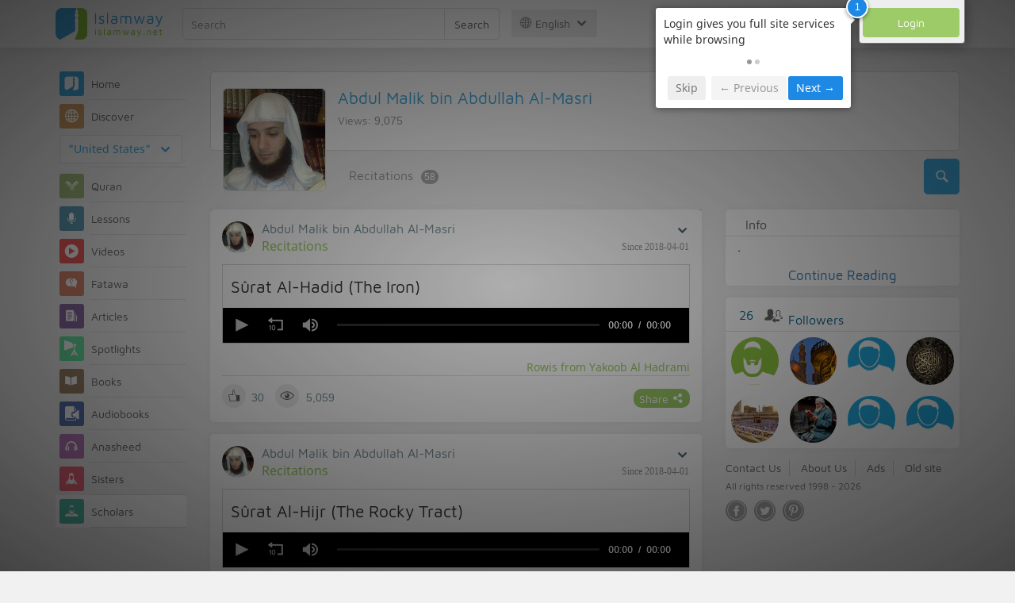

--- FILE ---
content_type: text/html; charset=UTF-8
request_url: https://en.islamway.net/scholar/4395/abdul-malik-bin-abdullah-al-masri
body_size: 10989
content:
<!DOCTYPE html>
<html lang="en">
<head>
    <meta charset="utf-8">
    <title>Abdul Malik bin Abdullah Al-Masri - Islamway</title>
    <link rel="canonical" href="https://en.islamway.net/scholar/4395/abdul-malik-bin-abdullah-al-masri"/>
        <meta name="viewport" content="width=device-width, initial-scale=1, maximum-scale=5">
    <link rel="preconnect" href="//static.islamway.net">
    <link rel="preload" href="//static.islamway.net/bundles/islamway/fonts/iw-icons-1.4.woff2" as="font" type="font/woff2" crossorigin>
            <link rel="preload" href="//static.islamway.net/bundles/islamway/fonts/maven-pro-v11-latin-regular.woff2" as="font" type="font/woff2" crossorigin>
        <link rel="preload" href="//static.islamway.net/bundles/islamway/fonts/noto-sans-v7-latin-regular.woff2" as="font" type="font/woff2" crossorigin>
        <meta http-equiv="X-UA-Compatible" content="IE=edge">
    <link rel="icon" type="image/x-icon" href="/favicon.ico"/>
    <meta name="theme-color" content="#3c763d"/>
    
    
    
<script type="application/ld+json">
{
    "@context": "http://schema.org",
    "@type": "WebPage"
}
</script>
            <script>
        window.ga=window.ga||function(){(ga.q=ga.q||[]).push(arguments)};ga.l=+new Date;
        ga('create', 'UA-383411-1', {'cookieDomain': 'none','siteSpeedSampleRate': 20});
        ga('require', 'displayfeatures');
        ga('set', 'anonymizeIp', true);
        ga('send', 'pageview');
        ga('set', 'contentGroup3', 'islamw');
        ga('set', 'contentGroup5', window.matchMedia('(display-mode: standalone)').matches ? 'standalone' : 'browser');
    </script>
    <script async src='https://www.google-analytics.com/analytics.js'></script>

    <link rel="manifest" href="/manifest-en.json"/>
    <link rel="publisher" href="https://plus.google.com/112852462581299882836/"/>     <link rel="home" href="https://en.islamway.net/"/>
    <meta name="application-name" content="Islamway"/>
            <link rel="stylesheet" href="https://static.islamway.net/bundles/islamway/css/bootstrap-3.3.4.min.css">
                                            <link rel="stylesheet" href="https://static.islamway.net/assets/1.1.15/css/main_ltr.min.css">
                            <link rel="stylesheet" href="/bundles/islamway/css/ramadan1446.css">
        <style>
    .fatwarequest-user-email { color: #2196f3; }
    .entry-view .book-cover { width: 80%; max-width: 400px !important; }
    .post-details .img-wpr img { width: 100% }
    .entry-view .scholarBottom div.info a { color: #555; font-size: 11pt; }
    .brief-biography { font-size: 9pt; }
    @media (max-width: 480px) {
      .post-details #accordion .panel-body { padding: 15px 3px 3px; }
    }

    #content-wpr .entry-view .breadcrumbs, #content-wpr .collection-wpr .breadcrumbs { display: block; margin: 0; padding: 0 20px 10px; max-width: 100%; overflow: hidden; }
    #content-wpr .breadcrumbs ul { width: 800px; }
    #content-wpr .breadcrumbs li a, .breadcrumbs li span { font: 200 13px GE_SS !important; padding: 0; }
    #content-wpr .breadcrumbs li a span { color: #1e88e5; }
    #content-wpr .breadcrumbs li + li::before { content: ""; padding: 0; }

    #content-header.aggregate-173 .iw-panel {
        position: relative;
        margin-top: 0 !important;
        padding: 70px 30px !important;
        text-align: center;
        background-position: left bottom;
        background-repeat: no-repeat;
        background-size: cover;
        background-image: url(/bundles/islamway/images/ramadan-banner-bg.png);
        background-color: #42a9df;
    }
    
    #content-header.aggregate-178 .iw-panel, 
    #content-header.aggregate-182 .iw-panel, 
    #content-header.aggregate-184 .iw-panel, 
    #content-header.aggregate-186 .iw-panel, 
    #content-header.aggregate-188 .iw-panel,
	#content-header.aggregate-190 .iw-panel {
        position: relative;
        margin-top: 0 !important;
        padding: 70px 30px !important;
        text-align: center;
        background-position: left bottom;
        background-repeat: no-repeat;
        background-size: cover;
        background-color: #42a9df;
    }
    
    #content-header.aggregate-178 .iw-panel {
        background-image: url(/bundles/islamway/images/ramadan-1442-banner-bg-02.jpg);
    }
    
    #content-header.aggregate-182 .iw-panel {
        background-image: url(/bundles/islamway/images/ramadan-1443-banner-bg-02.jpg);
    }
    
    #content-header.aggregate-184 .iw-panel {
        background-image: url(/bundles/islamway/images/Lial-Ashr.png);
    }

    #content-header.aggregate-186 .iw-panel {
        background-image: url(/bundles/islamway/images/ramadan-1444-banner-bg-02.jpg);
    }

    #content-header.aggregate-188 .iw-panel {
        background-image: url(/bundles/islamway/images/ramadan-1445-banner-bg-02.jpg);
    }
	
	#content-header.aggregate-190 .iw-panel {
        background-image: url(/bundles/islamway/images/ramadan-1446-banner-bg-02.jpg);
    }

    #content-header.aggregate-173 h1 span, 
    #content-header.aggregate-178 h1 span, 
    #content-header.aggregate-182 h1 span, 
    #content-header.aggregate-184 h1 span, 
    #content-header.aggregate-186 h1 span, 
    #content-header.aggregate-188 h1 span,
    #content-header.aggregate-190 h1 span {
        display: none;
    }

    #content-header.aggregate-173 h1, 
    #content-header.aggregate-178 h1, 
    #content-header.aggregate-182 h1, 
    #content-header.aggregate-184 h1, 
    #content-header.aggregate-186 h1,
    #content-header.aggregate-188 h1,
    #content-header.aggregate-190 h1 {
        color: #fff !important;
        margin: 0 !important;
    }
    </style>
    <script>var isOldIE = false;</script>
    <!--[if lt IE 9]>
    <script>
        // <![CDATA[
    isOldIE = true;
    document.createElement('header');document.createElement('nav');document.createElement('main');document.createElement('footer');
    // ]]>
    </script>
    <![endif]-->
    <!--[if lte IE 9]>
    <script src="//static.islamway.net/bundles/islamway/js/respond-1.4.2.min.js"></script>
    <![endif]-->
</head>
<body class="ltr hover" itemscope itemtype="http://schema.org/WebPage">
<div class="main-wrapper">
    <header class="nav-onscroll nav-down" itemscope itemtype="http://schema.org/WPHeader">
        <div id="header-top">
            <div id="brand-bar">
                <div class="container">
                    <div class="brand-bar-search">
                        <div class="brand-logo">
                            <a href="/">
                                <img height="40" src="//static.islamway.net/bundles/islamway/images/en-logo.png" alt="Islamway">
                            </a>
                        </div>
                        <div id="search-wpr">
                            <a href="#" class="main-menu-trigger"><span class="icon-menu"></span><span class="hint">Main menu</span></a>
                            <form method="get" role="search" action="/search">
                                <div class="input-group">
                                    <label for="srch-term" class="sr-only">Search</label>
                                    <input type="text" class="form-control" placeholder="Search"
                                           name="query" id="srch-term" value="">
                                    <div class="input-group-btn">
                                        <button class="btn btn-default" type="submit">Search</button>
                                    </div>
                                </div>
                            </form>
                        </div>

                        <div class="language-picker dropdown">
                            <a href="#" class="dropdown-toggle" data-toggle="dropdown" aria-expanded="false" role="button">
                                <span class="icon-globe"></span>
                                English
                                <span class="arrow-down icon-arrow-down"></span>
                            </a>
                            <ul class="dropdown-menu" role="menu" aria-labelledby="language menu">
                                                                    <li role="presentation">
                                                                                    <a role="menuitem" tabindex="-1" class="ar" href="//ar.islamway.net/">العربية</a>
                                                                            </li>
                                                                    <li role="presentation">
                                                                                    <span role="menuitem" tabindex="-1" class="en">English</span>
                                                                            </li>
                                                                    <li role="presentation">
                                                                                    <a role="menuitem" tabindex="-1" class="fr" href="http://fr.islamway.net">français</a>
                                                                            </li>
                                                                    <li role="presentation">
                                                                                    <a role="menuitem" tabindex="-1" class="id" href="http://id.islamway.net">Bahasa Indonesia</a>
                                                                            </li>
                                                                    <li role="presentation">
                                                                                    <a role="menuitem" tabindex="-1" class="tr" href="http://tr.islamway.net">Türkçe</a>
                                                                            </li>
                                                                    <li role="presentation">
                                                                                    <a role="menuitem" tabindex="-1" class="fa" href="http://fa.islamway.net">فارسی</a>
                                                                            </li>
                                                                    <li role="presentation">
                                                                                    <a role="menuitem" tabindex="-1" class="es" href="http://es.islamway.net">español</a>
                                                                            </li>
                                                                    <li role="presentation">
                                                                                    <a role="menuitem" tabindex="-1" class="de" href="http://de.islamway.net">Deutsch</a>
                                                                            </li>
                                                                    <li role="presentation">
                                                                                    <a role="menuitem" tabindex="-1" class="it" href="http://it.islamway.net">italiano</a>
                                                                            </li>
                                                                    <li role="presentation">
                                                                                    <a role="menuitem" tabindex="-1" class="pt" href="http://pt.islamway.net">português</a>
                                                                            </li>
                                                                    <li role="presentation">
                                                                                    <a role="menuitem" tabindex="-1" class="zh" href="http://zh.islamway.net">中文</a>
                                                                            </li>
                                                            </ul>
                        </div>
                    </div>

                    <div class="brand-bar-user" data-intro-id="login" data-position='bottom' data-intro-text="Login gives you full site services while browsing">
                        <div id="user-menu">
                            <div class="membership-btns align-center col-xs-12">
    <div class="menu-container" >
        <a class="btn bg-green color-white header-btn"  data-toggle="modal" data-url="/login" data-target="#modalBox">Login</a>
    </div>
    <br>
</div>

                        </div>
                    </div>

                </div>
            </div>
        </div>
    </header>

    <div id="main-wpr" class="container">
        <div class="row">
            <div class="col-lg-2 col-md-3">
                <div id="main-menu" class="inner-menu">
                    <div class="dropdown phone-language-picker">
                        <a href="#" class="dropdown-toggle" data-toggle="dropdown" aria-expanded="false" role="button">
                            <span class="icon-globe"></span>
                            English
                            <span class="arrow-down icon-arrow-down"></span>
                        </a>
                        <ul class="dropdown-menu" role="menu" aria-labelledby="language menu">
                                                            <li role="presentation">
                                                                            <a role="menuitem" tabindex="-1" class="ar" href="//ar.islamway.net/">العربية</a>
                                                                    </li>
                                                            <li role="presentation">
                                                                            <span role="menuitem" tabindex="-1" class="en">English</span>
                                                                    </li>
                                                            <li role="presentation">
                                                                            <a role="menuitem" tabindex="-1" class="fr" href="http://fr.islamway.net">français</a>
                                                                    </li>
                                                            <li role="presentation">
                                                                            <a role="menuitem" tabindex="-1" class="id" href="http://id.islamway.net">Bahasa Indonesia</a>
                                                                    </li>
                                                            <li role="presentation">
                                                                            <a role="menuitem" tabindex="-1" class="tr" href="http://tr.islamway.net">Türkçe</a>
                                                                    </li>
                                                            <li role="presentation">
                                                                            <a role="menuitem" tabindex="-1" class="fa" href="http://fa.islamway.net">فارسی</a>
                                                                    </li>
                                                            <li role="presentation">
                                                                            <a role="menuitem" tabindex="-1" class="es" href="http://es.islamway.net">español</a>
                                                                    </li>
                                                            <li role="presentation">
                                                                            <a role="menuitem" tabindex="-1" class="de" href="http://de.islamway.net">Deutsch</a>
                                                                    </li>
                                                            <li role="presentation">
                                                                            <a role="menuitem" tabindex="-1" class="it" href="http://it.islamway.net">italiano</a>
                                                                    </li>
                                                            <li role="presentation">
                                                                            <a role="menuitem" tabindex="-1" class="pt" href="http://pt.islamway.net">português</a>
                                                                    </li>
                                                            <li role="presentation">
                                                                            <a role="menuitem" tabindex="-1" class="zh" href="http://zh.islamway.net">中文</a>
                                                                    </li>
                                                    </ul>
                    </div>
                    <ul id="activity-stream-tabs" class="list-inline">
    
    <li >
        <a href="/?tab=m">
            <i class="icon-logo-gray"></i>
            <span>Home</span>
        </a>
    </li>

        <li class="" data-intro-id="discover" data-position='bottom' data-intro-text="Browse the most interesting posts from visitors from your country or country of your choice">
        <a href="/?tab=h">
            <i class="icon-globe"></i>
            <span>Discover</span>
        </a>
        <input type="hidden" id="country-code" name="country-code" value="US">
        <div id="country-selector" class="btn-group" data-id="US">
          <a type="button" class="dropdown-toggle" data-toggle="dropdown" aria-haspopup="true" aria-expanded="false">
              "United States"
            <span class="arrow-down icon-arrow-down"></span>
          </a>
          <ul class="dropdown-menu">
            <li><a href="#" data-id="SA">Saudi Arabia</a></li>
            <li><a href="#" data-id="EG">Egypt</a></li>
            <li><a href="#" data-id="DZ">Algeria</a></li>
            <li><a href="#" data-id="MA">Morocco</a></li>
            <li class="countries-filter-search"><input id="country-filter" type="text" /></li>
            <li class="all-countries"></li>
          </ul>
        </div>
    </li>
</ul>
                    
    
<ul itemscope itemtype="http://schema.org/SiteNavigationElement">
            <li >
            <a itemprop="url" href="/recitations" title="Quran">
                <i class="icon-recitations"></i>
                <span itemprop="name">Quran</span>
            </a>
        </li>
            <li >
            <a itemprop="url" href="/lessons" title="Lessons">
                <i class="icon-lessons"></i>
                <span itemprop="name">Lessons</span>
            </a>
        </li>
            <li >
            <a itemprop="url" href="/videos" title="Videos">
                <i class="icon-videos"></i>
                <span itemprop="name">Videos</span>
            </a>
        </li>
            <li >
            <a itemprop="url" href="/fatawa" title="Fatawa">
                <i class="icon-fatawa"></i>
                <span itemprop="name">Fatawa</span>
            </a>
        </li>
            <li >
            <a itemprop="url" href="/articles" title="Articles">
                <i class="icon-articles"></i>
                <span itemprop="name">Articles</span>
            </a>
        </li>
            <li >
            <a itemprop="url" href="/spotlights" title="Spotlights">
                <i class="icon-spotlights"></i>
                <span itemprop="name">Spotlights</span>
            </a>
        </li>
            <li >
            <a itemprop="url" href="/books" title="Books">
                <i class="icon-books"></i>
                <span itemprop="name">Books</span>
            </a>
        </li>
            <li >
            <a itemprop="url" href="/audiobooks" title="Audiobooks">
                <i class="icon-audiobooks"></i>
                <span itemprop="name">Audiobooks</span>
            </a>
        </li>
            <li >
            <a itemprop="url" href="/anasheed" title="Anasheed">
                <i class="icon-anasheed"></i>
                <span itemprop="name">Anasheed</span>
            </a>
        </li>
            <li >
            <a itemprop="url" href="http://sisters.islamway.net/forum/" title="Sisters">
                <i class="icon-sisters"></i>
                <span itemprop="name">Sisters</span>
            </a>
        </li>
            <li class="current">
            <a itemprop="url" href="/scholars" title="Scholars">
                <i class="icon-scholars"></i>
                <span itemprop="name">Scholars</span>
            </a>
        </li>
    </ul>

                    <ul class="about-menu">
                        <li ><a href="/contact-forms/send">
                                <i class="icon-logo-gray icon-gray"></i>
                                <span>Contact Us</span>
                            </a></li>
                        <li >
                            <a href="/page/201/About%20Us">
                                <i class="icon-logo-gray icon-gray"></i>
                                <span>About Us</span>
                            </a>
                        </li>
                        <li >
                            <a href="/page/204/Ads">
                                <i class="icon-logo-gray icon-gray"></i>
                                <span>Ads</span>
                            </a>
                        </li>
                        <li>
                            <a class="back-to-old" onclick="ga('send', 'event', 'Back-to-old-version', 'https://en.islamway.net/scholar/4395/abdul-malik-bin-abdullah-al-masri')" href="http://en.old.islamway.net/scholar/4395/abdul-malik-bin-abdullah-al-masri">
                                <i class="icon-logo-gray icon-gray"></i>
                                <span>Old site</span>
                            </a>
                        </li>
                    </ul>

                    <div class="about-sec">
                        <span class="copyrights">All rights reserved 1998 - 2026</span>
                        <div class="side-social-icons">
                            <ul>
                                <li><a target="_blank" rel="noopener noreferrer" href="https://www.facebook.com/Islamway.Eng" title="Facebook"><span class="icon-facebook-rounded"></span></a></li>
                                <li><a target="_blank" rel="noopener noreferrer" href="https://twitter.com/Islamway_En" title="Twitter"><span class="icon-twitter-rounded"></span></a></li>
                                <li><a target="_blank" rel="noopener noreferrer" href="https://www.pinterest.com/ArIslamway" title="Pinterest"><span class="icon-pinterest-rounded"></span></a></li>
                            </ul>

                        </div>

                        
                    </div>
                </div>
            </div>

            <div class="col-lg-10 col-md-9">

                <a class="starttour" href="javascript:void(0);" style="display: none">Help</a>
                <div class="ads_wrap">
                    <div class="ads-box-200x90 top_ad_small">
                        <div class="adunit" data-adunit="EN_200x90_W_top_allpages" data-dimensions="200x90" data-size-mapping="top-right-ads" itemscope itemtype="http://schema.org/WPAdBlock" style="margin:0 auto 15px auto;"></div>
                    </div>
                    <div class="ads-box-728x90 top_ad_big">
                        <div class="adunit" data-adunit="EN_728x90-320x100_WTM_top_allpages" data-size-mapping="top-left-ads" itemscope itemtype="http://schema.org/WPAdBlock" style=" margin:0 auto 15px auto;"></div>
                    </div>
                </div>
                <main class="row">
                        <div class="col-sm-12">
    <div class="profile_header">
        <div class="profile-header-top">

            <div class="profile-header-thumb">
                <div class="img-wrapper  public-figure-img  has-controls">
                    <div class="profile-header-thumb-img">
                                                    <img id="myProfileImage"
                                 src="/uploads/authors/4395.JPG"
                                 alt="Abdul Malik bin Abdullah Al-Masri"/>
                                            </div>
                                    </div>
            </div>

            <div class="profile-header-title">
                                <h2 class="profile-title">Abdul Malik bin Abdullah Al-Masri&nbsp;</h2>

                                    <div class="profile-views">Views: <span>9,075</span>
                    </div>
                            </div>

            <div class="profile-header-action">
                <ul class="inline-list">
                    
                    
                </ul>

            </div>

        </div>


        <div class="profile-header-mob-nav">
            <ul>
                                                                <li><a href="/scholar/4395/profile">Personal info</a></li>
                <li>
                    <a href="/social/user-followers/4395#followers">Followers<span
                                class="badge">26</span></a></li>
                                
                

            </ul>
        </div>

                                <div class="nav-search">
                <div id="sb-search" class="sb-search  open-mobile">
                    <form action="/search">
                                                <input type="hidden" name="author" value="Abdul Malik bin Abdullah Al-Masri">
                        <input class="sb-search-input" placeholder="Search in entries of Abdul Malik bin Abdullah Al-Masri" type="text"
                               value="" name="query" id="search">
                        <button type="submit" class="sb-search-submit"></button>
                        <span id="sb-icon-search" class="sb-icon-search"></span>
                    </form>
                </div>
            </div>
            <div class="clearfix"></div>
                        <div class="profile-header-bottom ">
                <a class="profile-nav-trig profile-nav1-trig">All entries
                    <span class="arrow-down icon-arrow-down"></span></a>

                <ul class="profile-nav" >
                    
                                                            
                                                                                            <li class="">
                                <a href="/recitations/scholar/4395">Recitations
                                    <span class="badge">58</span>
                                </a>
                            </li>
                                                                                                                                            </ul>

                                                    
            </div>
            </div>
</div>

<div class="clear"></div>

                                                            <div id="content-wpr" class="col-lg-8">

                                                
                        
                                                
                        
                                <div class="row list-wpr">
        <div class="modal fade" id="share-dialog" tabindex="-1" role="dialog" aria-labelledby="share-dialog-title" aria-hidden="true">
  <div class="modal-dialog">
    <div class="modal-content">
      <div class="modal-header">
        <button type="button" class="close" data-dismiss="modal" aria-label="Close"><span aria-hidden="true">&times;</span></button>
        <h4 class="modal-title" id="share-dialog-title">Share</h4>
      </div>
      <div class="modal-body">
        <textarea id="sharing-text" rows="5" style="width:100%"></textarea>
        <input type="hidden" id="shared-entry" value="" />
      </div>
      <div class="modal-footer" style="margin:10px 20px;">
        <div class="pull-right">
          <ul id="micropost-audience-dropdown" style="margin-top: 16px; margin-bottom: 0;">
            <input type="hidden" id="micropost-audience" value="1">
            <li class="dropdown" style="line-height: 20px;">
              <a href="#" class="dropdown-toggle" data-toggle="dropdown">All <b class="caret"></b></a>
              <ul class="dropdown-menu">
                <li><a href="#" audience="1">Public</a></li>
                <li><a href="#" audience="2">Followers of Followers</a></li>
                <li><a href="#" audience="4">Followers</a></li>
                <li><a href="#" audience="8">Only me</a></li>
              </ul>
            </li>
          </ul>
        </div>

        <button type="button" class="btn btn-default" data-dismiss="modal">Cancel</button>
        <button type="button" id="share-btn" class="btn btn-primary">Share</button>
      </div>
    </div>
  </div>
</div>
<div class="modal fade" id="reporting-dialog" tabindex="-1" role="dialog" aria-labelledby="reporting-micropost" aria-hidden="true">
  <div class="modal-dialog">
    <div class="modal-content">
      <div class="modal-header">
        <button type="button" class="close" data-dismiss="modal" aria-label="Close"><span aria-hidden="true">&times;</span></button>
        <h4 class="modal-title" id="reporting-micropost">Rporting post</h4>
      </div>
      <div class="modal-body">
        <textarea id="reporting-text" rows="5" style="width:100%"></textarea>
        <input type="hidden" id="reported-entry" value="" />
      </div>
      <div class="modal-footer" style="margin:10px 20px;">
        <button type="button" class="btn btn-default" data-dismiss="modal">Cancel</button>
        <button type="button" id="reporting-btn" class="btn btn-primary">Send</button>
      </div>
    </div>
  </div>
</div>
  <div class="modal fade" id="edit-blog-dialog" tabindex="-1" role="dialog" aria-labelledby="edit-micropost" aria-hidden="true">
    <div class="modal-dialog">
      <div class="modal-content">
        <div class="modal-header">
          <button type="button" class="close" data-dismiss="modal" aria-label="Close"><span aria-hidden="true">&times;</span></button>
          <h4 class="modal-title" id="edit-micropost">Edit post</h4>
        </div>
        <div class="modal-body">
          <textarea id="edit-blog-text" rows="5" style="width:100%"></textarea>
          <input type="hidden" id="blog-entry-to-edit" value="" />
        </div>
        <div class="modal-footer" style="margin:10px 20px;">
          <button type="button" class="btn btn-default" data-dismiss="modal">Cancel</button>
          <button type="button" id="btn-edit-blog" class="btn btn-primary">Edit</button>
        </div>
      </div>
    </div>
  </div>
<!-- --------------------------------------------- -->
<div class="col-sm-12">
    
    <a id="page-1" class="page-anchor"></a>
        <div class="iw-panel" id="" data-position='left' data-intro="More details to review the post from the main pages, you can also share the post on several social media">
      
    <div class="list-item entry" data-id="2304117" data-rank="2018-04-01 11:59:00">

        


                                        <div class="media">
        <div class="media-left">
                            <a href="/scholar/4395/abdul-malik-bin-abdullah-al-masri">
                    <img class="media-object avatar veiled" src="//static.islamway.net/uploads/authors/_40x40/no-photo.png" data-src="//static.islamway.net/uploads/authors/_40x40/4395.JPG" alt="Abdul Malik bin Abdullah Al-Masri">
                </a>
                    </div>
        <div class="media-body">
            <div class="media-action-menu">                     
    <div class="entry-menu dropdown">
        <button class="dropdown-toggle" type="button" id="entryMenu_2304117" data-toggle="dropdown" aria-label="Entry options" aria-expanded="true"><span class="arrow-down icon-arrow-down"></span></button>
        <ul class="dropdown-menu dropdown-menu-left" role="menu" aria-labelledby="entryMenu_2304117">

                            <li role="presentation"><a role="menuitem" tabindex="-1" href="#" class="act bookmark"><i class="icon-bookmark"></i> <span>Save</span></a></li>
                <li role="presentation"><a role="menuitem" tabindex="-1" href="#" class="act favourite"><i class="icon-favourite"></i> <span>Add to favorites</span></a></li>
            
            
                    </ul>
    </div>
 </div>
                            <h3 class="media-heading user-name"><a href="/scholar/4395/abdul-malik-bin-abdullah-al-masri">Abdul Malik bin Abdullah Al-Masri</a></h3>
            
            <div style="font-size:114%">
                                    <a href="/recitations" class="section">Recitations</a>
                                <span class="time"> Since 2018-04-01</span>
            </div>
        </div>
    </div>

    <div class="fragment-wpr">
        <div class="fragment-inner">
                        
                                                
<h2 class="recitation-title">
    <a href="/recitation/138115/surat-al-hadid-the-iron">
        Sûrat Al-Hadid (The Iron)
    </a>
</h2>


                        
<div class="mp3-player clearfix" data-id="2304117" data-media="https://quran.islamway.net/quran3/4395/32/057.mp3">
  <img class="pull-left" src="//static.islamway.net/bundles/islamway/images/aud-ph1.png" alt="Audio player placeholder">
  <img class="pull-right" src="//static.islamway.net/bundles/islamway/images/aud-ph2.png" alt="Audio player placeholder">
</div>


        </div>
        <div class="entry-footer">
                                                                <a href="/quran/narration/17/rowis-from-yakoob-al-hadrami" class="pull-reverse" style="color:#9ccc65;">Rowis from Yakoob Al Hadrami</a>
                            

            <div class="entry-ctrls">
                <div class="entry-ctrls-views">
                    <div>
                        <a class="act icon-like"></a>
                        <span class="up-votes">30</span>
                    </div>
                                        <div>
                        <span class="icon-views"></span>
                        <span class="views-count">5,059</span>
                    </div>
                </div>

                <div class="share-wpr">
                    <a class="share-ctr act">
                        <span>Share</span>
                        <i class="icon-share"></i>
                    </a>
                    <div class="sharing-icons horizontal" data-url="http://iswy.co/e26a3l" data-title="Sûrat Al-Hadid (The Iron) - Abdul Malik bin Abdullah Al-Masri"></div>
                </div>
            </div>
        </div>
    </div>

                </div>
    </div>

          <div class="iw-panel" >
      
    <div class="list-item entry" data-id="2304114" data-rank="2018-04-01 11:52:00">

        


                                        <div class="media">
        <div class="media-left">
                            <a href="/scholar/4395/abdul-malik-bin-abdullah-al-masri">
                    <img class="media-object avatar veiled" src="//static.islamway.net/uploads/authors/_40x40/no-photo.png" data-src="//static.islamway.net/uploads/authors/_40x40/4395.JPG" alt="Abdul Malik bin Abdullah Al-Masri">
                </a>
                    </div>
        <div class="media-body">
            <div class="media-action-menu">                     
    <div class="entry-menu dropdown">
        <button class="dropdown-toggle" type="button" id="entryMenu_2304114" data-toggle="dropdown" aria-label="Entry options" aria-expanded="true"><span class="arrow-down icon-arrow-down"></span></button>
        <ul class="dropdown-menu dropdown-menu-left" role="menu" aria-labelledby="entryMenu_2304114">

                            <li role="presentation"><a role="menuitem" tabindex="-1" href="#" class="act bookmark"><i class="icon-bookmark"></i> <span>Save</span></a></li>
                <li role="presentation"><a role="menuitem" tabindex="-1" href="#" class="act favourite"><i class="icon-favourite"></i> <span>Add to favorites</span></a></li>
            
            
                    </ul>
    </div>
 </div>
                            <h3 class="media-heading user-name"><a href="/scholar/4395/abdul-malik-bin-abdullah-al-masri">Abdul Malik bin Abdullah Al-Masri</a></h3>
            
            <div style="font-size:114%">
                                    <a href="/recitations" class="section">Recitations</a>
                                <span class="time"> Since 2018-04-01</span>
            </div>
        </div>
    </div>

    <div class="fragment-wpr">
        <div class="fragment-inner">
                        
                                                
<h2 class="recitation-title">
    <a href="/recitation/138114/surat-al-hijr-the-rocky-tract">
        Sûrat Al-Hijr (The Rocky Tract)
    </a>
</h2>


                        
<div class="mp3-player clearfix" data-id="2304114" data-media="https://quran.islamway.net/quran3/4395/32/015.mp3">
  <img class="pull-left" src="//static.islamway.net/bundles/islamway/images/aud-ph1.png" alt="Audio player placeholder">
  <img class="pull-right" src="//static.islamway.net/bundles/islamway/images/aud-ph2.png" alt="Audio player placeholder">
</div>


        </div>
        <div class="entry-footer">
                                                                <a href="/quran/narration/18/rawh-from-yakoob-al-hadrami" class="pull-reverse" style="color:#9ccc65;">Rawh from Yakoob Al Hadrami</a>
                            

            <div class="entry-ctrls">
                <div class="entry-ctrls-views">
                    <div>
                        <a class="act icon-like"></a>
                        <span class="up-votes">23</span>
                    </div>
                                        <div>
                        <span class="icon-views"></span>
                        <span class="views-count">4,261</span>
                    </div>
                </div>

                <div class="share-wpr">
                    <a class="share-ctr act">
                        <span>Share</span>
                        <i class="icon-share"></i>
                    </a>
                    <div class="sharing-icons horizontal" data-url="http://iswy.co/e26a3i" data-title="Sûrat Al-Hijr (The Rocky Tract) - Abdul Malik bin Abdullah Al-Masri"></div>
                </div>
            </div>
        </div>
    </div>

                </div>
    </div>

          <div class="iw-panel" >
      
    <div class="list-item entry" data-id="2298920" data-rank="2018-01-21 23:27:00">

        


                                        <div class="media">
        <div class="media-left">
                            <a href="/scholar/4395/abdul-malik-bin-abdullah-al-masri">
                    <img class="media-object avatar veiled" src="//static.islamway.net/uploads/authors/_40x40/no-photo.png" data-src="//static.islamway.net/uploads/authors/_40x40/4395.JPG" alt="Abdul Malik bin Abdullah Al-Masri">
                </a>
                    </div>
        <div class="media-body">
            <div class="media-action-menu">                     
    <div class="entry-menu dropdown">
        <button class="dropdown-toggle" type="button" id="entryMenu_2298920" data-toggle="dropdown" aria-label="Entry options" aria-expanded="true"><span class="arrow-down icon-arrow-down"></span></button>
        <ul class="dropdown-menu dropdown-menu-left" role="menu" aria-labelledby="entryMenu_2298920">

                            <li role="presentation"><a role="menuitem" tabindex="-1" href="#" class="act bookmark"><i class="icon-bookmark"></i> <span>Save</span></a></li>
                <li role="presentation"><a role="menuitem" tabindex="-1" href="#" class="act favourite"><i class="icon-favourite"></i> <span>Add to favorites</span></a></li>
            
            
                    </ul>
    </div>
 </div>
                            <h3 class="media-heading user-name"><a href="/scholar/4395/abdul-malik-bin-abdullah-al-masri">Abdul Malik bin Abdullah Al-Masri</a></h3>
            
            <div style="font-size:114%">
                                    <a href="/recitations" class="section">Recitations</a>
                                <span class="time"> Since 2018-01-21</span>
            </div>
        </div>
    </div>

    <div class="fragment-wpr">
        <div class="fragment-inner">
                        
                                                
<h2 class="recitation-title">
    <a href="/recitation/137136/surat-al-hadid-the-iron">
        Sûrat Al-Hadid (The Iron)
    </a>
</h2>


                        
<div class="mp3-player clearfix" data-id="2298920" data-media="https://quran.islamway.net/quran3/4395/32/057.mp3">
  <img class="pull-left" src="//static.islamway.net/bundles/islamway/images/aud-ph1.png" alt="Audio player placeholder">
  <img class="pull-right" src="//static.islamway.net/bundles/islamway/images/aud-ph2.png" alt="Audio player placeholder">
</div>


        </div>
        <div class="entry-footer">
                                                                <a href="/quran/narration/22/rowis-rawh-from-yakoob-al-hadrami" class="pull-reverse" style="color:#9ccc65;">Rowis &amp; Rawh from Yakoob Al Hadrami</a>
                            

            <div class="entry-ctrls">
                <div class="entry-ctrls-views">
                    <div>
                        <a class="act icon-like"></a>
                        <span class="up-votes">32</span>
                    </div>
                                        <div>
                        <span class="icon-views"></span>
                        <span class="views-count">5,139</span>
                    </div>
                </div>

                <div class="share-wpr">
                    <a class="share-ctr act">
                        <span>Share</span>
                        <i class="icon-share"></i>
                    </a>
                    <div class="sharing-icons horizontal" data-url="http://iswy.co/e26518" data-title="Sûrat Al-Hadid (The Iron) - Abdul Malik bin Abdullah Al-Masri"></div>
                </div>
            </div>
        </div>
    </div>

                </div>
    </div>

          <div class="iw-panel" >
      
    <div class="list-item entry" data-id="2298922" data-rank="2018-01-21 23:15:00">

        


                                        <div class="media">
        <div class="media-left">
                            <a href="/scholar/4395/abdul-malik-bin-abdullah-al-masri">
                    <img class="media-object avatar veiled" src="//static.islamway.net/uploads/authors/_40x40/no-photo.png" data-src="//static.islamway.net/uploads/authors/_40x40/4395.JPG" alt="Abdul Malik bin Abdullah Al-Masri">
                </a>
                    </div>
        <div class="media-body">
            <div class="media-action-menu">                     
    <div class="entry-menu dropdown">
        <button class="dropdown-toggle" type="button" id="entryMenu_2298922" data-toggle="dropdown" aria-label="Entry options" aria-expanded="true"><span class="arrow-down icon-arrow-down"></span></button>
        <ul class="dropdown-menu dropdown-menu-left" role="menu" aria-labelledby="entryMenu_2298922">

                            <li role="presentation"><a role="menuitem" tabindex="-1" href="#" class="act bookmark"><i class="icon-bookmark"></i> <span>Save</span></a></li>
                <li role="presentation"><a role="menuitem" tabindex="-1" href="#" class="act favourite"><i class="icon-favourite"></i> <span>Add to favorites</span></a></li>
            
            
                    </ul>
    </div>
 </div>
                            <h3 class="media-heading user-name"><a href="/scholar/4395/abdul-malik-bin-abdullah-al-masri">Abdul Malik bin Abdullah Al-Masri</a></h3>
            
            <div style="font-size:114%">
                                    <a href="/recitations" class="section">Recitations</a>
                                <span class="time"> Since 2018-01-21</span>
            </div>
        </div>
    </div>

    <div class="fragment-wpr">
        <div class="fragment-inner">
                        
                                                
<h2 class="recitation-title">
    <a href="/recitation/137137/surat-al-hijr-the-rocky-tract">
        Sûrat Al-Hijr (The Rocky Tract)
    </a>
</h2>


                        
<div class="mp3-player clearfix" data-id="2298922" data-media="https://quran.islamway.net/quran3/4395/32/015.mp3">
  <img class="pull-left" src="//static.islamway.net/bundles/islamway/images/aud-ph1.png" alt="Audio player placeholder">
  <img class="pull-right" src="//static.islamway.net/bundles/islamway/images/aud-ph2.png" alt="Audio player placeholder">
</div>


        </div>
        <div class="entry-footer">
                                                                <a href="/quran/narration/17/rowis-from-yakoob-al-hadrami" class="pull-reverse" style="color:#9ccc65;">Rowis from Yakoob Al Hadrami</a>
                            

            <div class="entry-ctrls">
                <div class="entry-ctrls-views">
                    <div>
                        <a class="act icon-like"></a>
                        <span class="up-votes">29</span>
                    </div>
                                        <div>
                        <span class="icon-views"></span>
                        <span class="views-count">2,388</span>
                    </div>
                </div>

                <div class="share-wpr">
                    <a class="share-ctr act">
                        <span>Share</span>
                        <i class="icon-share"></i>
                    </a>
                    <div class="sharing-icons horizontal" data-url="http://iswy.co/e2651a" data-title="Sûrat Al-Hijr (The Rocky Tract) - Abdul Malik bin Abdullah Al-Masri"></div>
                </div>
            </div>
        </div>
    </div>

                </div>
    </div>

          <div class="iw-panel" >
      
    <div class="list-item collection" data-id="2297835" data-rank="2018-01-02 07:04:09">

        


                                        <div class="media">
        <div class="media-left">
                            <a href="/scholar/4395/abdul-malik-bin-abdullah-al-masri">
                    <img class="media-object avatar veiled" src="//static.islamway.net/uploads/authors/_40x40/no-photo.png" data-src="//static.islamway.net/uploads/authors/_40x40/4395.JPG" alt="Abdul Malik bin Abdullah Al-Masri">
                </a>
                    </div>
        <div class="media-body">
            <div class="media-action-menu">                     
    <div class="entry-menu dropdown">
        <button class="dropdown-toggle" type="button" id="entryMenu_2297835" data-toggle="dropdown" aria-label="Entry options" aria-expanded="true"><span class="arrow-down icon-arrow-down"></span></button>
        <ul class="dropdown-menu dropdown-menu-left" role="menu" aria-labelledby="entryMenu_2297835">

                            <li role="presentation"><a role="menuitem" tabindex="-1" href="#" class="act bookmark"><i class="icon-bookmark"></i> <span>Save</span></a></li>
                <li role="presentation"><a role="menuitem" tabindex="-1" href="#" class="act favourite"><i class="icon-favourite"></i> <span>Add to favorites</span></a></li>
            
            
                    </ul>
    </div>
 </div>
                            <h3 class="media-heading user-name"><a href="/scholar/4395/abdul-malik-bin-abdullah-al-masri">Abdul Malik bin Abdullah Al-Masri</a></h3>
            
            <div style="font-size:114%">
                                                                                                    <a href="/collection/15712/al-mushaf-al-murattal" class="section">Al-Mus&#039;haf Al-Murattal - Ibn Werdan from Abu Jaafar</a>
                                <span class="time"> Since 2018-01-02</span>
            </div>
        </div>
    </div>

    <div class="fragment-wpr">
        <div class="fragment-inner">
                        
                                
<h2 class="recitation-title">
    <a href="/recitation/137020/surat-ash-shuara-the-poets">
        Sûrat Ash-Shuara (The Poets)
    </a>
</h2>


                
<div class="mp3-player clearfix" data-id="2297835" data-media="https://quran.islamway.net/quran3/4395/15712/32/026.mp3">
  <img class="pull-left" src="//static.islamway.net/bundles/islamway/images/aud-ph1.png" alt="Audio player placeholder">
  <img class="pull-right" src="//static.islamway.net/bundles/islamway/images/aud-ph2.png" alt="Audio player placeholder">
</div>


        </div>
        <div class="entry-footer">
                                                                <a href="/quran/narration/16/ibn-werdan-from-abu-jaafar" class="pull-reverse" style="color:#9ccc65;">Ibn Werdan from Abu Jaafar</a>
                            

            <div class="entry-ctrls">
                <div class="entry-ctrls-views">
                    <div>
                        <a class="act icon-like"></a>
                        <span class="up-votes">33</span>
                    </div>
                                        <div>
                        <span class="icon-views"></span>
                        <span class="views-count">2,849</span>
                    </div>
                </div>

                <div class="share-wpr">
                    <a class="share-ctr act">
                        <span>Share</span>
                        <i class="icon-share"></i>
                    </a>
                    <div class="sharing-icons horizontal" data-url="http://iswy.co/e263vb" data-title="Sûrat Ash-Shuara (The Poets) - Abdul Malik bin Abdullah Al-Masri"></div>
                </div>
            </div>
        </div>
    </div>

                </div>
    </div>

          <div class="iw-panel" >
      
    <div class="list-item collection" data-id="2297384" data-rank="2017-12-26 08:02:00">

        


                                        <div class="media">
        <div class="media-left">
                            <a href="/scholar/4395/abdul-malik-bin-abdullah-al-masri">
                    <img class="media-object avatar veiled" src="//static.islamway.net/uploads/authors/_40x40/no-photo.png" data-src="//static.islamway.net/uploads/authors/_40x40/4395.JPG" alt="Abdul Malik bin Abdullah Al-Masri">
                </a>
                    </div>
        <div class="media-body">
            <div class="media-action-menu">                     
    <div class="entry-menu dropdown">
        <button class="dropdown-toggle" type="button" id="entryMenu_2297384" data-toggle="dropdown" aria-label="Entry options" aria-expanded="true"><span class="arrow-down icon-arrow-down"></span></button>
        <ul class="dropdown-menu dropdown-menu-left" role="menu" aria-labelledby="entryMenu_2297384">

                            <li role="presentation"><a role="menuitem" tabindex="-1" href="#" class="act bookmark"><i class="icon-bookmark"></i> <span>Save</span></a></li>
                <li role="presentation"><a role="menuitem" tabindex="-1" href="#" class="act favourite"><i class="icon-favourite"></i> <span>Add to favorites</span></a></li>
            
            
                    </ul>
    </div>
 </div>
                            <h3 class="media-heading user-name"><a href="/scholar/4395/abdul-malik-bin-abdullah-al-masri">Abdul Malik bin Abdullah Al-Masri</a></h3>
            
            <div style="font-size:114%">
                                                                                                    <a href="/collection/15697/al-mushaf-al-murattal" class="section">Al-Mus&#039;haf Al-Murattal - Ibn Jumaz from Abu Jaafar</a>
                                <span class="time"> Since 2017-12-26</span>
            </div>
        </div>
    </div>

    <div class="fragment-wpr">
        <div class="fragment-inner">
                        
                                
<h2 class="recitation-title">
    <a href="/recitation/137019/surat-ash-shuara-the-poets">
        Sûrat Ash-Shuara (The Poets)
    </a>
</h2>


                
<div class="mp3-player clearfix" data-id="2297384" data-media="https://quran.islamway.net/quran3/4395/15697/32/026.mp3">
  <img class="pull-left" src="//static.islamway.net/bundles/islamway/images/aud-ph1.png" alt="Audio player placeholder">
  <img class="pull-right" src="//static.islamway.net/bundles/islamway/images/aud-ph2.png" alt="Audio player placeholder">
</div>


        </div>
        <div class="entry-footer">
                                                                <a href="/quran/narration/15/ibn-jumaz-from-abu-jaafar" class="pull-reverse" style="color:#9ccc65;">Ibn Jumaz from Abu Jaafar</a>
                            

            <div class="entry-ctrls">
                <div class="entry-ctrls-views">
                    <div>
                        <a class="act icon-like"></a>
                        <span class="up-votes">34</span>
                    </div>
                                        <div>
                        <span class="icon-views"></span>
                        <span class="views-count">2,680</span>
                    </div>
                </div>

                <div class="share-wpr">
                    <a class="share-ctr act">
                        <span>Share</span>
                        <i class="icon-share"></i>
                    </a>
                    <div class="sharing-icons horizontal" data-url="http://iswy.co/e263h8" data-title="Sûrat Ash-Shuara (The Poets) - Abdul Malik bin Abdullah Al-Masri"></div>
                </div>
            </div>
        </div>
    </div>

                </div>
    </div>

          <div class="iw-panel" >
      
    <div class="list-item collection" data-id="1326603" data-rank="2017-01-27 00:00:00">

        


                                        <div class="media">
        <div class="media-left">
                            <a href="/scholar/4395/abdul-malik-bin-abdullah-al-masri">
                    <img class="media-object avatar veiled" src="//static.islamway.net/uploads/authors/_40x40/no-photo.png" data-src="//static.islamway.net/uploads/authors/_40x40/4395.JPG" alt="Abdul Malik bin Abdullah Al-Masri">
                </a>
                    </div>
        <div class="media-body">
            <div class="media-action-menu">                     
    <div class="entry-menu dropdown">
        <button class="dropdown-toggle" type="button" id="entryMenu_1326603" data-toggle="dropdown" aria-label="Entry options" aria-expanded="true"><span class="arrow-down icon-arrow-down"></span></button>
        <ul class="dropdown-menu dropdown-menu-left" role="menu" aria-labelledby="entryMenu_1326603">

                            <li role="presentation"><a role="menuitem" tabindex="-1" href="#" class="act bookmark"><i class="icon-bookmark"></i> <span>Save</span></a></li>
                <li role="presentation"><a role="menuitem" tabindex="-1" href="#" class="act favourite"><i class="icon-favourite"></i> <span>Add to favorites</span></a></li>
            
            
                    </ul>
    </div>
 </div>
                            <h3 class="media-heading user-name"><a href="/scholar/4395/abdul-malik-bin-abdullah-al-masri">Abdul Malik bin Abdullah Al-Masri</a></h3>
            
            <div style="font-size:114%">
                                                                                                    <a href="/collection/14791/al-mushaf-al-murattal" class="section">Al-Mus&#039;haf Al-Murattal - Hafs from &#039;Aasem</a>
                                <span class="time"> Since 2017-01-27</span>
            </div>
        </div>
    </div>

    <div class="fragment-wpr">
        <div class="fragment-inner">
                        
                                
<h2 class="recitation-title">
    <a href="/recitation/131015/surat-al-mujadilah-she-that-disputeth">
        Sûrat Al-Mujadilah (She That Disputeth)
    </a>
</h2>


                
<div class="mp3-player clearfix" data-id="1326603" data-media="https://quran.islamway.net/quran3/4395/14791/128/058.mp3">
  <img class="pull-left" src="//static.islamway.net/bundles/islamway/images/aud-ph1.png" alt="Audio player placeholder">
  <img class="pull-right" src="//static.islamway.net/bundles/islamway/images/aud-ph2.png" alt="Audio player placeholder">
</div>


        </div>
        <div class="entry-footer">
                                                                <a href="/quran/narration/1/hafs-from-aasem" class="pull-reverse" style="color:#9ccc65;">Hafs from &#039;Aasem</a>
                            

            <div class="entry-ctrls">
                <div class="entry-ctrls-views">
                    <div>
                        <a class="act icon-like"></a>
                        <span class="up-votes">1</span>
                    </div>
                                        <div>
                        <span class="icon-views"></span>
                        <span class="views-count">3,637</span>
                    </div>
                </div>

                <div class="share-wpr">
                    <a class="share-ctr act">
                        <span>Share</span>
                        <i class="icon-share"></i>
                    </a>
                    <div class="sharing-icons horizontal" data-url="http://iswy.co/e18fgb" data-title="Sûrat Al-Mujadilah (She That Disputeth) - Abdul Malik bin Abdullah Al-Masri"></div>
                </div>
            </div>
        </div>
    </div>

            <div class="collection-items" data-height="120" data-height-expanded="260">
            <ul class="list-group" data-cid="14791">
                                    <li class="row collection-item" data-id="1326435" data-view-order="44">
                                                <div class="col-xs-9">
                            <h4><a href="/recitation/130847/surat-ad-dukhan-the-smoke?__ref=cil">Sûrat Ad-Dukhan (The Smoke)</a></h4>
                        </div>
                                                                                <div class="col-xs-3 playtime-action">
                                <span> 7:35 </span>
                                <button type="button" aria-label="Play"><i class="icon-play"></i></button>
                            </div>
                                            </li>
                                    <li class="row collection-item" data-id="1326603" data-view-order="58">
                                                <div class="col-xs-9">
                            <h4><a href="/recitation/131015/surat-al-mujadilah-she-that-disputeth?__ref=cil">Sûrat Al-Mujadilah (She That Disputeth)</a></h4>
                        </div>
                                                                                <div class="col-xs-3 playtime-action">
                                <span> 10:49 </span>
                                <button type="button" aria-label="Play"><i class="icon-play"></i></button>
                            </div>
                                            </li>
                                    <li class="row collection-item" data-id="1326439" data-view-order="78">
                                                <div class="col-xs-9">
                            <h4><a href="/recitation/130851/surat-an-naba-the-great-news?__ref=cil">Sûrat An-Naba&#039; (The Great News)</a></h4>
                        </div>
                                                                                <div class="col-xs-3 playtime-action">
                                <span> 3:59 </span>
                                <button type="button" aria-label="Play"><i class="icon-play"></i></button>
                            </div>
                                            </li>
                            </ul>
        </div>
        <a class="collection-show-items">View all</a>
    </div>
    </div>

          <div class="iw-panel" >
      
    <div class="list-item collection" data-id="1306569" data-rank="2016-08-27 00:00:00">

        


                                        <div class="media">
        <div class="media-left">
                            <a href="/scholar/4395/abdul-malik-bin-abdullah-al-masri">
                    <img class="media-object avatar veiled" src="//static.islamway.net/uploads/authors/_40x40/no-photo.png" data-src="//static.islamway.net/uploads/authors/_40x40/4395.JPG" alt="Abdul Malik bin Abdullah Al-Masri">
                </a>
                    </div>
        <div class="media-body">
            <div class="media-action-menu">                     
    <div class="entry-menu dropdown">
        <button class="dropdown-toggle" type="button" id="entryMenu_1306569" data-toggle="dropdown" aria-label="Entry options" aria-expanded="true"><span class="arrow-down icon-arrow-down"></span></button>
        <ul class="dropdown-menu dropdown-menu-left" role="menu" aria-labelledby="entryMenu_1306569">

                            <li role="presentation"><a role="menuitem" tabindex="-1" href="#" class="act bookmark"><i class="icon-bookmark"></i> <span>Save</span></a></li>
                <li role="presentation"><a role="menuitem" tabindex="-1" href="#" class="act favourite"><i class="icon-favourite"></i> <span>Add to favorites</span></a></li>
            
            
                    </ul>
    </div>
 </div>
                            <h3 class="media-heading user-name"><a href="/scholar/4395/abdul-malik-bin-abdullah-al-masri">Abdul Malik bin Abdullah Al-Masri</a></h3>
            
            <div style="font-size:114%">
                                                                                                    <a href="/collection/14433/al-mushaf-al-murattal" class="section">Al-Mus&#039;haf Al-Murattal - Warsh from Naafi&#039;</a>
                                <span class="time"> Since 2016-08-27</span>
            </div>
        </div>
    </div>

    <div class="fragment-wpr">
        <div class="fragment-inner">
                        
                                
<h2 class="recitation-title">
    <a href="/recitation/124860/surat-al-jinn-the-jinn">
        Sûrat Al-Jinn (The Jinn)
    </a>
</h2>


                
<div class="mp3-player clearfix" data-id="1306569" data-media="https://quran.islamway.net/quran3/4395/14433/32/072.mp3">
  <img class="pull-left" src="//static.islamway.net/bundles/islamway/images/aud-ph1.png" alt="Audio player placeholder">
  <img class="pull-right" src="//static.islamway.net/bundles/islamway/images/aud-ph2.png" alt="Audio player placeholder">
</div>


        </div>
        <div class="entry-footer">
                                                                <a href="/quran/narration/3/warsh-from-naafi" class="pull-reverse" style="color:#9ccc65;">Warsh from Naafi&#039;</a>
                            

            <div class="entry-ctrls">
                <div class="entry-ctrls-views">
                    <div>
                        <a class="act icon-like"></a>
                        <span class="up-votes">16</span>
                    </div>
                                        <div>
                        <span class="icon-views"></span>
                        <span class="views-count">4,965</span>
                    </div>
                </div>

                <div class="share-wpr">
                    <a class="share-ctr act">
                        <span>Share</span>
                        <i class="icon-share"></i>
                    </a>
                    <div class="sharing-icons horizontal" data-url="http://iswy.co/e17ru9" data-title="Sûrat Al-Jinn (The Jinn) - Abdul Malik bin Abdullah Al-Masri"></div>
                </div>
            </div>
        </div>
    </div>

            <div class="collection-items" data-height="120" data-height-expanded="260">
            <ul class="list-group" data-cid="14433">
                                    <li class="row collection-item" data-id="1306563" data-view-order="67">
                                                <div class="col-xs-9">
                            <h4><a href="/recitation/124854/surat-al-mulk-dominion?__ref=cil">Sûrat Al-Mulk (Dominion)</a></h4>
                        </div>
                                                                                <div class="col-xs-3 playtime-action">
                                <span> 8:13 </span>
                                <button type="button" aria-label="Play"><i class="icon-play"></i></button>
                            </div>
                                            </li>
                                    <li class="row collection-item" data-id="1306566" data-view-order="70">
                                                <div class="col-xs-9">
                            <h4><a href="/recitation/124857/surat-al-maarij-the-ways-of-ascent?__ref=cil">Sûrat Al-Ma&#039;arij (The Ways of Ascent)</a></h4>
                        </div>
                                                                                <div class="col-xs-3 playtime-action">
                                <span> 5:22 </span>
                                <button type="button" aria-label="Play"><i class="icon-play"></i></button>
                            </div>
                                            </li>
                                    <li class="row collection-item" data-id="1306569" data-view-order="72">
                                                <div class="col-xs-9">
                            <h4><a href="/recitation/124860/surat-al-jinn-the-jinn?__ref=cil">Sûrat Al-Jinn (The Jinn)</a></h4>
                        </div>
                                                                                <div class="col-xs-3 playtime-action">
                                <span> 6:07 </span>
                                <button type="button" aria-label="Play"><i class="icon-play"></i></button>
                            </div>
                                            </li>
                            </ul>
        </div>
        <a class="collection-show-items">View all</a>
    </div>
    </div>

        </div>

        </div>
                        </div>

                                            <div class="col-lg-4">
                            <div id="side-pane">
                                <div class="sticky-side">
                                    <div id="side-blocks-wpr">
                                            <div class="profile-sidebar">
                    <div class="iw-panel clearfix profile-side-panel" data-after="0">

                <h2 class="iw-panel-head">
                    <span class="icon-userinfo"></span> Info
                                    </h2>

                                                                                        <div class="col-xs-12 read-more-area">
                    <p>.</p>
                    <a class="col-xs-12 read-more" href="/scholar/4395/profile">Continue Reading</a>
                </div>
            </div>

        
                                            <div class="iw-panel clearfix" data-after="0">
    <h2 class="iw-panel-head">
        <span class="icon-followers"></span><a href="/social/user-followers/4395#followers">Followers</a>
        <span class="pull-left badge bg-white" ><a href="/social/user-followers/4395#followers">26</a></span>
    </h2>
    <div class="col-xs-12 clearfix followers">
        <div class="row">
                            
                                                            
                    <a class="col-xs-3 clickable-img-container follower-popover"
                       data-toggle="popover" data-trigger="focus"
                       data-popover='{&quot;timeline_link&quot;:&quot;\/timeline\/18121ddc41f7018ea8c9549d6455c0d4a38df8ed&quot;,&quot;followers_link&quot;:&quot;\/social\/user-followers\/18121ddc41f7018ea8c9549d6455c0d4a38df8ed#followers&quot;,&quot;img&quot;:&quot;\/uploads\/usersavatars\/avatars_scholar.jpg&quot;,&quot;title&quot;:&quot;Ahmadlsani86@gmail.com&quot;,&quot;followers&quot;:0,&quot;followtext&quot;:&quot;Follower&quot;,&quot;followMenu&quot;:&quot;                        &lt;div friendship-options class=\&quot;grp-container\&quot;&gt;\n\n                    &lt;button type=\&quot;button\&quot; class=\&quot;btn-solid btn-color2\&quot;\n                friendship-option=\&quot;follow\&quot;\n                data-url=\&quot;\/user\/18121ddc41f7018ea8c9549d6455c0d4a38df8ed\/social\/follow\&quot;&gt;\n            Follow\n        &lt;\/button&gt;\n    \n&lt;\/div&gt;\n\n\n                    &quot;}'
                       href="/timeline/18121ddc41f7018ea8c9549d6455c0d4a38df8ed"> <div class="box rounded-img-container"> <img src="/uploads/usersavatars/avatars_scholar.jpg" /> </div>
                    </a>

                
                                                            
                    <a class="col-xs-3 clickable-img-container follower-popover"
                       data-toggle="popover" data-trigger="focus"
                       data-popover='{&quot;timeline_link&quot;:&quot;\/timeline\/40ae75bb8a67d4c6ac7f531cc17ac96ecbbbeaef&quot;,&quot;followers_link&quot;:&quot;\/social\/user-followers\/40ae75bb8a67d4c6ac7f531cc17ac96ecbbbeaef#followers&quot;,&quot;img&quot;:&quot;\/uploads\/usersavatars\/avatars_0021_9267762bc7af18d05a359ab8688768d9.jpg&quot;,&quot;title&quot;:&quot;\u0627\u0644\u0634\u064a\u062e \u0639\u0628\u062f \u0627\u0644\u0639\u0632\u064a\u0632&quot;,&quot;followers&quot;:&quot;27&quot;,&quot;followtext&quot;:&quot;Follower&quot;,&quot;followMenu&quot;:&quot;                        &lt;div friendship-options class=\&quot;grp-container\&quot;&gt;\n\n                    &lt;button type=\&quot;button\&quot; class=\&quot;btn-solid btn-color2\&quot;\n                friendship-option=\&quot;follow\&quot;\n                data-url=\&quot;\/user\/40ae75bb8a67d4c6ac7f531cc17ac96ecbbbeaef\/social\/follow\&quot;&gt;\n            Follow\n        &lt;\/button&gt;\n    \n&lt;\/div&gt;\n\n\n                    &quot;}'
                       href="/timeline/40ae75bb8a67d4c6ac7f531cc17ac96ecbbbeaef"> <div class="box rounded-img-container"> <img src="/uploads/usersavatars/avatars_0021_9267762bc7af18d05a359ab8688768d9.jpg" /> </div>
                    </a>

                
                                                            
                    <a class="col-xs-3 clickable-img-container follower-popover"
                       data-toggle="popover" data-trigger="focus"
                       data-popover='{&quot;timeline_link&quot;:&quot;\/timeline\/80b336206a3aa1542fe7bb82496cecf2921773d1&quot;,&quot;followers_link&quot;:&quot;\/social\/user-followers\/80b336206a3aa1542fe7bb82496cecf2921773d1#followers&quot;,&quot;img&quot;:&quot;\/uploads\/usersavatars\/male.jpg&quot;,&quot;title&quot;:&quot;\u0632\u064a\u0627\u062f \u0639\u0645\u0627\u062f&quot;,&quot;followers&quot;:0,&quot;followtext&quot;:&quot;Follower&quot;,&quot;followMenu&quot;:&quot;                        &lt;div friendship-options class=\&quot;grp-container\&quot;&gt;\n\n                    &lt;button type=\&quot;button\&quot; class=\&quot;btn-solid btn-color2\&quot;\n                friendship-option=\&quot;follow\&quot;\n                data-url=\&quot;\/user\/80b336206a3aa1542fe7bb82496cecf2921773d1\/social\/follow\&quot;&gt;\n            Follow\n        &lt;\/button&gt;\n    \n&lt;\/div&gt;\n\n\n                    &quot;}'
                       href="/timeline/80b336206a3aa1542fe7bb82496cecf2921773d1"> <div class="box rounded-img-container"> <img src="/uploads/usersavatars/male.jpg" /> </div>
                    </a>

                
                                                            
                    <a class="col-xs-3 clickable-img-container follower-popover"
                       data-toggle="popover" data-trigger="focus"
                       data-popover='{&quot;timeline_link&quot;:&quot;\/timeline\/e823265af142e71460ea723f56b3b677e8f3a4d0&quot;,&quot;followers_link&quot;:&quot;\/social\/user-followers\/e823265af142e71460ea723f56b3b677e8f3a4d0#followers&quot;,&quot;img&quot;:&quot;\/uploads\/usersavatars\/avatars_0030_8c6b9144fcb3b99160bb18ea891995e2.jpg&quot;,&quot;title&quot;:&quot;Abdullah s. jibreel&quot;,&quot;followers&quot;:0,&quot;followtext&quot;:&quot;Follower&quot;,&quot;followMenu&quot;:&quot;                        &lt;div friendship-options class=\&quot;grp-container\&quot;&gt;\n\n                    &lt;button type=\&quot;button\&quot; class=\&quot;btn-solid btn-color2\&quot;\n                friendship-option=\&quot;follow\&quot;\n                data-url=\&quot;\/user\/e823265af142e71460ea723f56b3b677e8f3a4d0\/social\/follow\&quot;&gt;\n            Follow\n        &lt;\/button&gt;\n    \n&lt;\/div&gt;\n\n\n                    &quot;}'
                       href="/timeline/e823265af142e71460ea723f56b3b677e8f3a4d0"> <div class="box rounded-img-container"> <img src="/uploads/usersavatars/avatars_0030_8c6b9144fcb3b99160bb18ea891995e2.jpg" /> </div>
                    </a>

                
                                                            
                    <a class="col-xs-3 clickable-img-container follower-popover"
                       data-toggle="popover" data-trigger="focus"
                       data-popover='{&quot;timeline_link&quot;:&quot;\/timeline\/4ed77e0c10003df3ff4d4082d783233958611308&quot;,&quot;followers_link&quot;:&quot;\/social\/user-followers\/4ed77e0c10003df3ff4d4082d783233958611308#followers&quot;,&quot;img&quot;:&quot;\/uploads\/usersavatars\/avatars_0001_e802080e95448f513e80eb31607b603c.jpg&quot;,&quot;title&quot;:&quot;\u0639\u0628\u062f\u0627\u0644\u0639\u0632\u064a\u0632 \u0628\u0646 \u0639\u0645\u0631 \u0627\u0644\u0647\u0645\u0627\u0645\u064a&quot;,&quot;followers&quot;:0,&quot;followtext&quot;:&quot;Follower&quot;,&quot;followMenu&quot;:&quot;                        &lt;div friendship-options class=\&quot;grp-container\&quot;&gt;\n\n                    &lt;button type=\&quot;button\&quot; class=\&quot;btn-solid btn-color2\&quot;\n                friendship-option=\&quot;follow\&quot;\n                data-url=\&quot;\/user\/4ed77e0c10003df3ff4d4082d783233958611308\/social\/follow\&quot;&gt;\n            Follow\n        &lt;\/button&gt;\n    \n&lt;\/div&gt;\n\n\n                    &quot;}'
                       href="/timeline/4ed77e0c10003df3ff4d4082d783233958611308"> <div class="box rounded-img-container"> <img src="/uploads/usersavatars/avatars_0001_e802080e95448f513e80eb31607b603c.jpg" /> </div>
                    </a>

                
                                                            
                    <a class="col-xs-3 clickable-img-container follower-popover"
                       data-toggle="popover" data-trigger="focus"
                       data-popover='{&quot;timeline_link&quot;:&quot;\/timeline\/5a2566f7d043e3acdbe5c53b8f04996d0e98c755&quot;,&quot;followers_link&quot;:&quot;\/social\/user-followers\/5a2566f7d043e3acdbe5c53b8f04996d0e98c755#followers&quot;,&quot;img&quot;:&quot;\/uploads\/usersavatars\/avatars_0029_43ff5c003472a5cbdadacd9f94cd6b15.jpg&quot;,&quot;title&quot;:&quot;Mohammed Sanni Yakub&quot;,&quot;followers&quot;:0,&quot;followtext&quot;:&quot;Follower&quot;,&quot;followMenu&quot;:&quot;                        &lt;div friendship-options class=\&quot;grp-container\&quot;&gt;\n\n                    &lt;button type=\&quot;button\&quot; class=\&quot;btn-solid btn-color2\&quot;\n                friendship-option=\&quot;follow\&quot;\n                data-url=\&quot;\/user\/5a2566f7d043e3acdbe5c53b8f04996d0e98c755\/social\/follow\&quot;&gt;\n            Follow\n        &lt;\/button&gt;\n    \n&lt;\/div&gt;\n\n\n                    &quot;}'
                       href="/timeline/5a2566f7d043e3acdbe5c53b8f04996d0e98c755"> <div class="box rounded-img-container"> <img src="/uploads/usersavatars/avatars_0029_43ff5c003472a5cbdadacd9f94cd6b15.jpg" /> </div>
                    </a>

                
                                                            
                    <a class="col-xs-3 clickable-img-container follower-popover"
                       data-toggle="popover" data-trigger="focus"
                       data-popover='{&quot;timeline_link&quot;:&quot;\/timeline\/7d47b86e64433b8aaf7c4776432ece81f69f3f33&quot;,&quot;followers_link&quot;:&quot;\/social\/user-followers\/7d47b86e64433b8aaf7c4776432ece81f69f3f33#followers&quot;,&quot;img&quot;:&quot;\/uploads\/usersavatars\/male.jpg&quot;,&quot;title&quot;:&quot;Foyjul Islam&quot;,&quot;followers&quot;:0,&quot;followtext&quot;:&quot;Follower&quot;,&quot;followMenu&quot;:&quot;                        &lt;div friendship-options class=\&quot;grp-container\&quot;&gt;\n\n                    &lt;button type=\&quot;button\&quot; class=\&quot;btn-solid btn-color2\&quot;\n                friendship-option=\&quot;follow\&quot;\n                data-url=\&quot;\/user\/7d47b86e64433b8aaf7c4776432ece81f69f3f33\/social\/follow\&quot;&gt;\n            Follow\n        &lt;\/button&gt;\n    \n&lt;\/div&gt;\n\n\n                    &quot;}'
                       href="/timeline/7d47b86e64433b8aaf7c4776432ece81f69f3f33"> <div class="box rounded-img-container"> <img src="/uploads/usersavatars/male.jpg" /> </div>
                    </a>

                
                                                            
                    <a class="col-xs-3 clickable-img-container follower-popover"
                       data-toggle="popover" data-trigger="focus"
                       data-popover='{&quot;timeline_link&quot;:&quot;\/timeline\/c008f577dd09a40d9d44d88e5b5134fd2be9bd3c&quot;,&quot;followers_link&quot;:&quot;\/social\/user-followers\/c008f577dd09a40d9d44d88e5b5134fd2be9bd3c#followers&quot;,&quot;img&quot;:&quot;\/uploads\/usersavatars\/male.jpg&quot;,&quot;title&quot;:&quot;Othmane Bertami&quot;,&quot;followers&quot;:0,&quot;followtext&quot;:&quot;Follower&quot;,&quot;followMenu&quot;:&quot;                        &lt;div friendship-options class=\&quot;grp-container\&quot;&gt;\n\n                    &lt;button type=\&quot;button\&quot; class=\&quot;btn-solid btn-color2\&quot;\n                friendship-option=\&quot;follow\&quot;\n                data-url=\&quot;\/user\/c008f577dd09a40d9d44d88e5b5134fd2be9bd3c\/social\/follow\&quot;&gt;\n            Follow\n        &lt;\/button&gt;\n    \n&lt;\/div&gt;\n\n\n                    &quot;}'
                       href="/timeline/c008f577dd09a40d9d44d88e5b5134fd2be9bd3c"> <div class="box rounded-img-container"> <img src="/uploads/usersavatars/male.jpg" /> </div>
                    </a>

                                    </div>
    </div>
</div>

                
                    
                                        
                                            </div>

                                    </div>

                                    <footer class="about-sec" itemscope itemtype="http://schema.org/WPFooter">
                                        <ul class="about-list">
                                            <li><a href="/contact-forms/send">Contact Us</a></li>
                                            <li><a href="/page/201/About%20Us">About Us</a></li>
                                            <li><a href="/page/204/Ads">Ads</a></li>
                                            <li><a class="back-to-old" onclick="ga('send', 'event', 'Back-to-old-version', 'https://en.islamway.net/scholar/4395/abdul-malik-bin-abdullah-al-masri')" href="http://en.old.islamway.net/scholar/4395/abdul-malik-bin-abdullah-al-masri">Old site</a></li>
                                        </ul>
                                        <span class="copyrights">All rights reserved 1998 - <span itemprop="copyrightYear">2026</span></span>

                                        <div class="side-social-icons">
                                            <ul>
                                                <li><a target="_blank" rel="noopener noreferrer" href="https://www.facebook.com/Islamway.Eng" title="Facebook"><span class="icon-facebook-rounded"></span></a></li>
                                                <li><a target="_blank" rel="noopener noreferrer" href="https://twitter.com/Islamway_En" title="Twitter"><span class="icon-twitter-rounded"></span></a></li>
                                                <li><a target="_blank" rel="noopener noreferrer" href="https://www.pinterest.com/ArIslamway" title="Pinterest"><span class="icon-pinterest-rounded"></span></a></li>
                                            </ul>
                                        </div>

                                                                            </footer>
                                </div>
                            </div>
                        </div>
                                    </main>
            </div>
        </div>
    </div>

            <div class="off-screen">
        <div id="player-wpr"></div>
    </div>
</div>

<a id="gotop" class="fly-button" title="Scroll to top" onclick="ga('send', 'event', 'Back-to-top', 'https://en.islamway.net/scholar/4395/abdul-malik-bin-abdullah-al-masri')"><i class="arrow-down icon-arrow-up"></i></a>

<script src="https://static.islamway.net/bundles/islamway/js/lab-2.0.3.min.js"></script>
<script>
    if('serviceWorker' in navigator) {
        navigator.serviceWorker.register('/service-worker-1.0.1.js');
    }

    if(window.ga && ga.loaded) {
        window.addEventListener('error', function(e) {
            ga('send', 'exception', { 'exDescription': e.message, 'exFatal': false });
        });

        window.addEventListener('beforeinstallprompt', function(e) {
            e.userChoice.then(function(choiceResult) {
                if(choiceResult.outcome == 'dismissed') {
                    ga('send', 'event', 'PWA', 'Cancel');
                } else {
                    ga('send', 'event', 'PWA', 'Install');
                }
            });
        });
    }

    var __domReadyHandlerExecuted = false;
    window.onload = function() {
        runDeferredScripts();
    };
    var imgLoader = "//static.islamway.net/bundles/islamway/images/loading/horizontal.gif";
    var modalTitle = "Loading ...";
    var BaseUrl = "";
    var CDN_HOST = '//static.islamway.net';
    CONFIG = {
        InternalSharing: true,
        FacebookAppId: '1071389429539367',
        TwitterAccount: 'ArIslamway',
        UsePlayerOnMobile: true,
        jwplayerVersion: '8.4.0',
        jwplayerKey: ''
    };

    $LAB
        .setOptions({
            BasePath: location.protocol + '//static.islamway.net/bundles/',
            AlwaysPreserveOrder: true
        })
        .script('islamway/js/jquery-' + (isOldIE ? '1.12.4' : '3.1.1') + '.min.js')
        .script('islamway/js/bootstrap-3.3.4.min.js')
        
                        .script('//static.islamway.net/assets/1.1.15/js/main_en.min.js')
                
                
        
                                        
                .wait(function () {
            $(function () {
                setupLayout();
                setupFollowButtons();
                bootbox.setLocale('en');

                    
    

    // load popover
    $('.follower-popover[data-toggle="popover"]').popover({
    "html"      : true,
    "placement" : "top",
    "content"   : function(){
    var data = JSON.parse( $(this).attr("content") );
    return  '<div class="popover-follower col-xs-12 no-padding clearfix">'+
    '<a href="#" class="col-xs-3 no-padding">'+
        '<div class="box rounded-img-container">'+
            '<img src="' + data.img + '" />'+
            '</div>'+
        '</a>' +
    '<div class="col-sm-9">' +
        '<h2 class="iw-panel-head">'+  data.title + '</h2>' +
        '<a class="col-xs-12 header-link color-semigray" href="#"><span class="icon-followers"></span>  ' + data.followers + '  Follower</a>'+
        '<div class="col-sm-12" ><button type="button" class="follow">Follow</button></div>'+
        '</div>'+
    '</div>'  ;
    }
    }).click(function(){ return false; });

    // header profile avatar edit form
    var userAvatarContainer = $('#userAvatar');
    var userAvatarForm = userAvatarContainer.find('.form');
    var userAvatarLoader = userAvatarContainer.find('.visibility-hidden');
    userAvatarContainer.find('.dropdown').on('show.bs.dropdown', function () {
    userAvatarLoader.removeClass('visibility-hidden');
    var url = $(this).find('[data-url]').attr('data-url');

    $.get(url, function(data){
    userAvatarForm.html(data);
    userAvatarLoader.addClass('visibility-hidden');
    });
    }).on('hide.bs.dropdown', function () {
    userAvatarForm.html('');
    });

        // header send message button
    
    setupContentList();


    $("#sb-icon-search").click(function (e) {
        $(".sb-search").toggleClass("sb-search-open");
    });
                __domReadyHandlerExecuted = true;
                $(document).on('click', 'a.back-to-old', function(ev) {
                    var date = new Date();
                    date.setTime(date.getTime() + (30 * 24 * 60 * 60 * 1000));
                    document.cookie = '_prefered_version=2;expires=' + date.toUTCString() + ';domain=.islamway.net;path=/';
                });

                // Google Analytics Events:
                if (window.ga && ga.loaded) {
                    $(document).on('click', '#main-menu ul > li > a', function () {
                        ga('send', 'event', 'main-menu', $(this).attr('href'));
                    });
                    $(document).on('click', 'div.sharing-icons > a', function () {
                        ga('send', 'event', 'Share', $(this).attr('class'));
                    });
                    $(document).on('click', 'a.term', function () {
                        ga('send', 'event', 'Search', 'keyword-link', $(this).text());
                    });
                }
            });
        })
    ;

    function runDeferredScripts() {
        if(__domReadyHandlerExecuted) {
            setupMediaPlayer();
                                    setupAds();
                        showHints();
                    } else {
            setTimeout(runDeferredScripts, 50);
        }
    }

    window.addEventListener('beforeunload', function () {
        document.getElementById('content-wpr').classList.add('animate-out');
    });
</script>


<!-- Islam Chat code -->
<script type="text/javascript">
window.__lc = window.__lc || {};
window.__lc.license = 7499411;
window.__lc.chat_between_groups = false;
(function() {
var lc = document.createElement('script'); lc.type = 'text/javascript'; lc.async = true;
lc.src = ('https:' == document.location.protocol ? 'https://' : 'http://') + 'cdn.livechatinc.com/tracking.js';
var s = document.getElementsByTagName('script')[0]; s.parentNode.insertBefore(lc, s);
})();
</script>
<script defer src="https://static.cloudflareinsights.com/beacon.min.js/vcd15cbe7772f49c399c6a5babf22c1241717689176015" integrity="sha512-ZpsOmlRQV6y907TI0dKBHq9Md29nnaEIPlkf84rnaERnq6zvWvPUqr2ft8M1aS28oN72PdrCzSjY4U6VaAw1EQ==" data-cf-beacon='{"version":"2024.11.0","token":"3933c778bbe74c67b8539e367844ccbb","r":1,"server_timing":{"name":{"cfCacheStatus":true,"cfEdge":true,"cfExtPri":true,"cfL4":true,"cfOrigin":true,"cfSpeedBrain":true},"location_startswith":null}}' crossorigin="anonymous"></script>
</body>
</html>


--- FILE ---
content_type: text/html; charset=utf-8
request_url: https://www.google.com/recaptcha/api2/aframe
body_size: 259
content:
<!DOCTYPE HTML><html><head><meta http-equiv="content-type" content="text/html; charset=UTF-8"></head><body><script nonce="2TGv78IprjBnxLm4992MTg">/** Anti-fraud and anti-abuse applications only. See google.com/recaptcha */ try{var clients={'sodar':'https://pagead2.googlesyndication.com/pagead/sodar?'};window.addEventListener("message",function(a){try{if(a.source===window.parent){var b=JSON.parse(a.data);var c=clients[b['id']];if(c){var d=document.createElement('img');d.src=c+b['params']+'&rc='+(localStorage.getItem("rc::a")?sessionStorage.getItem("rc::b"):"");window.document.body.appendChild(d);sessionStorage.setItem("rc::e",parseInt(sessionStorage.getItem("rc::e")||0)+1);localStorage.setItem("rc::h",'1768635581308');}}}catch(b){}});window.parent.postMessage("_grecaptcha_ready", "*");}catch(b){}</script></body></html>

--- FILE ---
content_type: application/javascript; charset=UTF-8
request_url: https://api.livechatinc.com/v3.6/customer/action/get_dynamic_configuration?x-region=us-south1&license_id=7499411&client_id=c5e4f61e1a6c3b1521b541bc5c5a2ac5&url=https%3A%2F%2Fen.islamway.net%2Fscholar%2F4395%2Fabdul-malik-bin-abdullah-al-masri&channel_type=code&jsonp=__uxpoye1cp
body_size: 403
content:
__uxpoye1cp({"organization_id":"669e9aa2-1e2e-4467-a11e-a33c62a2e7b1","livechat_active":true,"livechat":{"group_id":0,"client_limit_exceeded":false,"domain_allowed":true,"online_group_ids":[0,3,8,13,19,56,58,63,104,105,147,317,386,419,460,485,521,533,536,538,546,558,561,566,570,571,574,579,580,581,582,584,586,601,602,604,608,609,610],"config_version":"5310.0.561.60309.9547.9782.587.714.95.556.54.31.8","localization_version":"6bb83031e4f97736cbbada081b074fb6_0820fcd855af1f7d081d203653409d77","language":"en"},"default_widget":"livechat"});